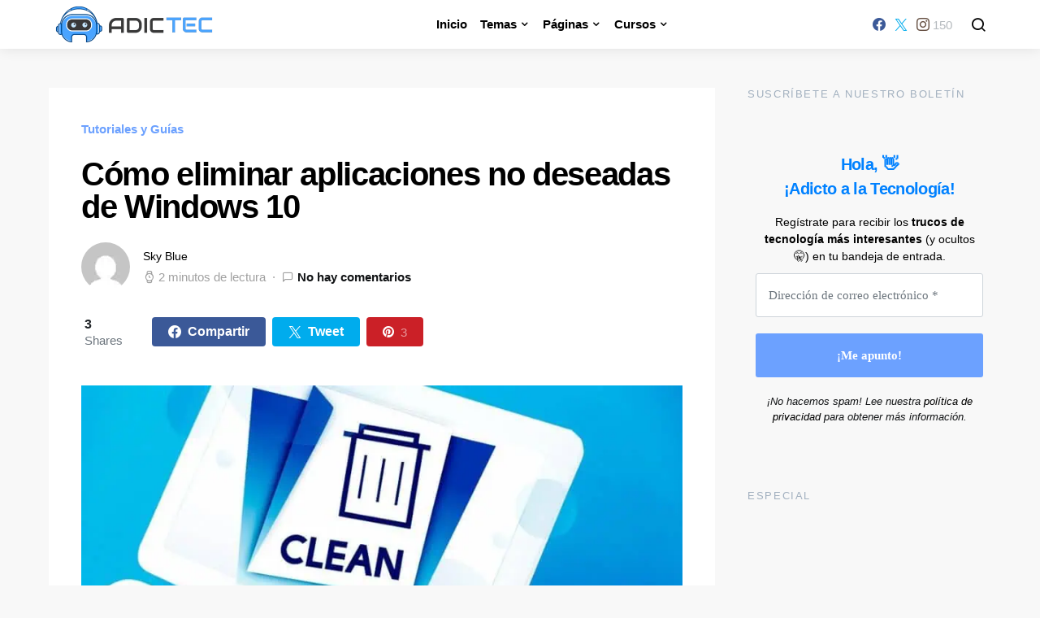

--- FILE ---
content_type: text/html; charset=utf-8
request_url: https://www.google.com/recaptcha/api2/aframe
body_size: 267
content:
<!DOCTYPE HTML><html><head><meta http-equiv="content-type" content="text/html; charset=UTF-8"></head><body><script nonce="QZ0fqqinuQoqojvx_rA7MA">/** Anti-fraud and anti-abuse applications only. See google.com/recaptcha */ try{var clients={'sodar':'https://pagead2.googlesyndication.com/pagead/sodar?'};window.addEventListener("message",function(a){try{if(a.source===window.parent){var b=JSON.parse(a.data);var c=clients[b['id']];if(c){var d=document.createElement('img');d.src=c+b['params']+'&rc='+(localStorage.getItem("rc::a")?sessionStorage.getItem("rc::b"):"");window.document.body.appendChild(d);sessionStorage.setItem("rc::e",parseInt(sessionStorage.getItem("rc::e")||0)+1);localStorage.setItem("rc::h",'1765559172196');}}}catch(b){}});window.parent.postMessage("_grecaptcha_ready", "*");}catch(b){}</script></body></html>